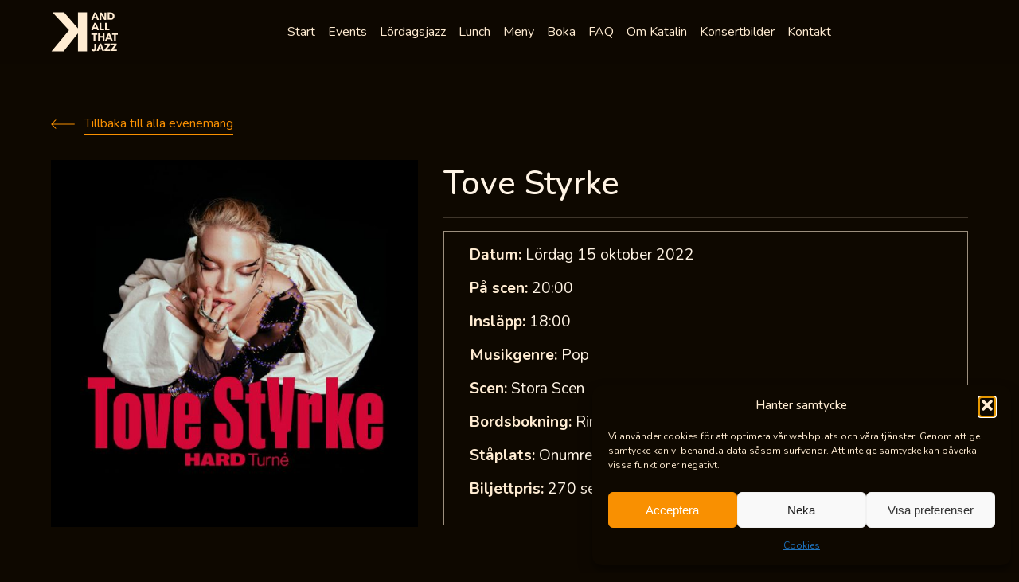

--- FILE ---
content_type: text/html; charset=UTF-8
request_url: https://www.katalin.com/events/tove-styrke/
body_size: 16281
content:
<!DOCTYPE html>
<html lang="sv-SE" class="no-js">
<head>
	<meta charset="UTF-8">
    <meta name="viewport" content="width=device-width, initial-scale=1">
	<link rel="profile" href="http://gmpg.org/xfn/11">
	    <meta name='robots' content='index, follow, max-image-preview:large, max-snippet:-1, max-video-preview:-1' />

	<!-- This site is optimized with the Yoast SEO plugin v26.8 - https://yoast.com/product/yoast-seo-wordpress/ -->
	<link media="all" href="https://www.katalin.com/app/cache/autoptimize/css/autoptimize_8f14b3221e41d2817506b1ff007b00b7.css" rel="stylesheet"><title>Tove Styrke - Katalin And All That Jazz</title>
	<link rel="canonical" href="https://www.katalin.com/events/tove-styrke/" />
	<meta property="og:locale" content="sv_SE" />
	<meta property="og:type" content="article" />
	<meta property="og:title" content="Tove Styrke - Katalin And All That Jazz" />
	<meta property="og:url" content="https://www.katalin.com/events/tove-styrke/" />
	<meta property="og:site_name" content="Katalin And All That Jazz" />
	<meta name="twitter:card" content="summary_large_image" />
	<script type="application/ld+json" class="yoast-schema-graph">{"@context":"https://schema.org","@graph":[{"@type":"WebPage","@id":"https://www.katalin.com/events/tove-styrke/","url":"https://www.katalin.com/events/tove-styrke/","name":"Tove Styrke - Katalin And All That Jazz","isPartOf":{"@id":"https://www.katalin.com/#website"},"datePublished":"2022-06-21T08:00:53+00:00","breadcrumb":{"@id":"https://www.katalin.com/events/tove-styrke/#breadcrumb"},"inLanguage":"sv-SE","potentialAction":[{"@type":"ReadAction","target":["https://www.katalin.com/events/tove-styrke/"]}]},{"@type":"BreadcrumbList","@id":"https://www.katalin.com/events/tove-styrke/#breadcrumb","itemListElement":[{"@type":"ListItem","position":1,"name":"Hem","item":"https://www.katalin.com/"},{"@type":"ListItem","position":2,"name":"Tove Styrke"}]},{"@type":"WebSite","@id":"https://www.katalin.com/#website","url":"https://www.katalin.com/","name":"Katalin And All That Jazz","description":"Uppsalas Musikscen","potentialAction":[{"@type":"SearchAction","target":{"@type":"EntryPoint","urlTemplate":"https://www.katalin.com/?s={search_term_string}"},"query-input":{"@type":"PropertyValueSpecification","valueRequired":true,"valueName":"search_term_string"}}],"inLanguage":"sv-SE"}]}</script>
	<!-- / Yoast SEO plugin. -->


<link rel="alternate" type="application/rss+xml" title="Katalin And All That Jazz &raquo; Webbflöde" href="https://www.katalin.com/feed/" />
<link rel="alternate" type="application/rss+xml" title="Katalin And All That Jazz &raquo; Kommentarsflöde" href="https://www.katalin.com/comments/feed/" />
<link rel="alternate" title="oEmbed (JSON)" type="application/json+oembed" href="https://www.katalin.com/wp-json/oembed/1.0/embed?url=https%3A%2F%2Fwww.katalin.com%2Fevents%2Ftove-styrke%2F" />
<link rel="alternate" title="oEmbed (XML)" type="text/xml+oembed" href="https://www.katalin.com/wp-json/oembed/1.0/embed?url=https%3A%2F%2Fwww.katalin.com%2Fevents%2Ftove-styrke%2F&#038;format=xml" />
<style id='wp-img-auto-sizes-contain-inline-css' type='text/css'>
img:is([sizes=auto i],[sizes^="auto," i]){contain-intrinsic-size:3000px 1500px}
/*# sourceURL=wp-img-auto-sizes-contain-inline-css */
</style>
<style id='wp-emoji-styles-inline-css' type='text/css'>

	img.wp-smiley, img.emoji {
		display: inline !important;
		border: none !important;
		box-shadow: none !important;
		height: 1em !important;
		width: 1em !important;
		margin: 0 0.07em !important;
		vertical-align: -0.1em !important;
		background: none !important;
		padding: 0 !important;
	}
/*# sourceURL=wp-emoji-styles-inline-css */
</style>
<style id='wp-block-library-inline-css' type='text/css'>
:root{--wp-block-synced-color:#7a00df;--wp-block-synced-color--rgb:122,0,223;--wp-bound-block-color:var(--wp-block-synced-color);--wp-editor-canvas-background:#ddd;--wp-admin-theme-color:#007cba;--wp-admin-theme-color--rgb:0,124,186;--wp-admin-theme-color-darker-10:#006ba1;--wp-admin-theme-color-darker-10--rgb:0,107,160.5;--wp-admin-theme-color-darker-20:#005a87;--wp-admin-theme-color-darker-20--rgb:0,90,135;--wp-admin-border-width-focus:2px}@media (min-resolution:192dpi){:root{--wp-admin-border-width-focus:1.5px}}.wp-element-button{cursor:pointer}:root .has-very-light-gray-background-color{background-color:#eee}:root .has-very-dark-gray-background-color{background-color:#313131}:root .has-very-light-gray-color{color:#eee}:root .has-very-dark-gray-color{color:#313131}:root .has-vivid-green-cyan-to-vivid-cyan-blue-gradient-background{background:linear-gradient(135deg,#00d084,#0693e3)}:root .has-purple-crush-gradient-background{background:linear-gradient(135deg,#34e2e4,#4721fb 50%,#ab1dfe)}:root .has-hazy-dawn-gradient-background{background:linear-gradient(135deg,#faaca8,#dad0ec)}:root .has-subdued-olive-gradient-background{background:linear-gradient(135deg,#fafae1,#67a671)}:root .has-atomic-cream-gradient-background{background:linear-gradient(135deg,#fdd79a,#004a59)}:root .has-nightshade-gradient-background{background:linear-gradient(135deg,#330968,#31cdcf)}:root .has-midnight-gradient-background{background:linear-gradient(135deg,#020381,#2874fc)}:root{--wp--preset--font-size--normal:16px;--wp--preset--font-size--huge:42px}.has-regular-font-size{font-size:1em}.has-larger-font-size{font-size:2.625em}.has-normal-font-size{font-size:var(--wp--preset--font-size--normal)}.has-huge-font-size{font-size:var(--wp--preset--font-size--huge)}.has-text-align-center{text-align:center}.has-text-align-left{text-align:left}.has-text-align-right{text-align:right}.has-fit-text{white-space:nowrap!important}#end-resizable-editor-section{display:none}.aligncenter{clear:both}.items-justified-left{justify-content:flex-start}.items-justified-center{justify-content:center}.items-justified-right{justify-content:flex-end}.items-justified-space-between{justify-content:space-between}.screen-reader-text{border:0;clip-path:inset(50%);height:1px;margin:-1px;overflow:hidden;padding:0;position:absolute;width:1px;word-wrap:normal!important}.screen-reader-text:focus{background-color:#ddd;clip-path:none;color:#444;display:block;font-size:1em;height:auto;left:5px;line-height:normal;padding:15px 23px 14px;text-decoration:none;top:5px;width:auto;z-index:100000}html :where(.has-border-color){border-style:solid}html :where([style*=border-top-color]){border-top-style:solid}html :where([style*=border-right-color]){border-right-style:solid}html :where([style*=border-bottom-color]){border-bottom-style:solid}html :where([style*=border-left-color]){border-left-style:solid}html :where([style*=border-width]){border-style:solid}html :where([style*=border-top-width]){border-top-style:solid}html :where([style*=border-right-width]){border-right-style:solid}html :where([style*=border-bottom-width]){border-bottom-style:solid}html :where([style*=border-left-width]){border-left-style:solid}html :where(img[class*=wp-image-]){height:auto;max-width:100%}:where(figure){margin:0 0 1em}html :where(.is-position-sticky){--wp-admin--admin-bar--position-offset:var(--wp-admin--admin-bar--height,0px)}@media screen and (max-width:600px){html :where(.is-position-sticky){--wp-admin--admin-bar--position-offset:0px}}

/*# sourceURL=wp-block-library-inline-css */
</style><style id='global-styles-inline-css' type='text/css'>
:root{--wp--preset--aspect-ratio--square: 1;--wp--preset--aspect-ratio--4-3: 4/3;--wp--preset--aspect-ratio--3-4: 3/4;--wp--preset--aspect-ratio--3-2: 3/2;--wp--preset--aspect-ratio--2-3: 2/3;--wp--preset--aspect-ratio--16-9: 16/9;--wp--preset--aspect-ratio--9-16: 9/16;--wp--preset--color--black: #000000;--wp--preset--color--cyan-bluish-gray: #abb8c3;--wp--preset--color--white: #ffffff;--wp--preset--color--pale-pink: #f78da7;--wp--preset--color--vivid-red: #cf2e2e;--wp--preset--color--luminous-vivid-orange: #ff6900;--wp--preset--color--luminous-vivid-amber: #fcb900;--wp--preset--color--light-green-cyan: #7bdcb5;--wp--preset--color--vivid-green-cyan: #00d084;--wp--preset--color--pale-cyan-blue: #8ed1fc;--wp--preset--color--vivid-cyan-blue: #0693e3;--wp--preset--color--vivid-purple: #9b51e0;--wp--preset--gradient--vivid-cyan-blue-to-vivid-purple: linear-gradient(135deg,rgb(6,147,227) 0%,rgb(155,81,224) 100%);--wp--preset--gradient--light-green-cyan-to-vivid-green-cyan: linear-gradient(135deg,rgb(122,220,180) 0%,rgb(0,208,130) 100%);--wp--preset--gradient--luminous-vivid-amber-to-luminous-vivid-orange: linear-gradient(135deg,rgb(252,185,0) 0%,rgb(255,105,0) 100%);--wp--preset--gradient--luminous-vivid-orange-to-vivid-red: linear-gradient(135deg,rgb(255,105,0) 0%,rgb(207,46,46) 100%);--wp--preset--gradient--very-light-gray-to-cyan-bluish-gray: linear-gradient(135deg,rgb(238,238,238) 0%,rgb(169,184,195) 100%);--wp--preset--gradient--cool-to-warm-spectrum: linear-gradient(135deg,rgb(74,234,220) 0%,rgb(151,120,209) 20%,rgb(207,42,186) 40%,rgb(238,44,130) 60%,rgb(251,105,98) 80%,rgb(254,248,76) 100%);--wp--preset--gradient--blush-light-purple: linear-gradient(135deg,rgb(255,206,236) 0%,rgb(152,150,240) 100%);--wp--preset--gradient--blush-bordeaux: linear-gradient(135deg,rgb(254,205,165) 0%,rgb(254,45,45) 50%,rgb(107,0,62) 100%);--wp--preset--gradient--luminous-dusk: linear-gradient(135deg,rgb(255,203,112) 0%,rgb(199,81,192) 50%,rgb(65,88,208) 100%);--wp--preset--gradient--pale-ocean: linear-gradient(135deg,rgb(255,245,203) 0%,rgb(182,227,212) 50%,rgb(51,167,181) 100%);--wp--preset--gradient--electric-grass: linear-gradient(135deg,rgb(202,248,128) 0%,rgb(113,206,126) 100%);--wp--preset--gradient--midnight: linear-gradient(135deg,rgb(2,3,129) 0%,rgb(40,116,252) 100%);--wp--preset--font-size--small: 13px;--wp--preset--font-size--medium: 20px;--wp--preset--font-size--large: 36px;--wp--preset--font-size--x-large: 42px;--wp--preset--spacing--20: 0.44rem;--wp--preset--spacing--30: 0.67rem;--wp--preset--spacing--40: 1rem;--wp--preset--spacing--50: 1.5rem;--wp--preset--spacing--60: 2.25rem;--wp--preset--spacing--70: 3.38rem;--wp--preset--spacing--80: 5.06rem;--wp--preset--shadow--natural: 6px 6px 9px rgba(0, 0, 0, 0.2);--wp--preset--shadow--deep: 12px 12px 50px rgba(0, 0, 0, 0.4);--wp--preset--shadow--sharp: 6px 6px 0px rgba(0, 0, 0, 0.2);--wp--preset--shadow--outlined: 6px 6px 0px -3px rgb(255, 255, 255), 6px 6px rgb(0, 0, 0);--wp--preset--shadow--crisp: 6px 6px 0px rgb(0, 0, 0);}:where(.is-layout-flex){gap: 0.5em;}:where(.is-layout-grid){gap: 0.5em;}body .is-layout-flex{display: flex;}.is-layout-flex{flex-wrap: wrap;align-items: center;}.is-layout-flex > :is(*, div){margin: 0;}body .is-layout-grid{display: grid;}.is-layout-grid > :is(*, div){margin: 0;}:where(.wp-block-columns.is-layout-flex){gap: 2em;}:where(.wp-block-columns.is-layout-grid){gap: 2em;}:where(.wp-block-post-template.is-layout-flex){gap: 1.25em;}:where(.wp-block-post-template.is-layout-grid){gap: 1.25em;}.has-black-color{color: var(--wp--preset--color--black) !important;}.has-cyan-bluish-gray-color{color: var(--wp--preset--color--cyan-bluish-gray) !important;}.has-white-color{color: var(--wp--preset--color--white) !important;}.has-pale-pink-color{color: var(--wp--preset--color--pale-pink) !important;}.has-vivid-red-color{color: var(--wp--preset--color--vivid-red) !important;}.has-luminous-vivid-orange-color{color: var(--wp--preset--color--luminous-vivid-orange) !important;}.has-luminous-vivid-amber-color{color: var(--wp--preset--color--luminous-vivid-amber) !important;}.has-light-green-cyan-color{color: var(--wp--preset--color--light-green-cyan) !important;}.has-vivid-green-cyan-color{color: var(--wp--preset--color--vivid-green-cyan) !important;}.has-pale-cyan-blue-color{color: var(--wp--preset--color--pale-cyan-blue) !important;}.has-vivid-cyan-blue-color{color: var(--wp--preset--color--vivid-cyan-blue) !important;}.has-vivid-purple-color{color: var(--wp--preset--color--vivid-purple) !important;}.has-black-background-color{background-color: var(--wp--preset--color--black) !important;}.has-cyan-bluish-gray-background-color{background-color: var(--wp--preset--color--cyan-bluish-gray) !important;}.has-white-background-color{background-color: var(--wp--preset--color--white) !important;}.has-pale-pink-background-color{background-color: var(--wp--preset--color--pale-pink) !important;}.has-vivid-red-background-color{background-color: var(--wp--preset--color--vivid-red) !important;}.has-luminous-vivid-orange-background-color{background-color: var(--wp--preset--color--luminous-vivid-orange) !important;}.has-luminous-vivid-amber-background-color{background-color: var(--wp--preset--color--luminous-vivid-amber) !important;}.has-light-green-cyan-background-color{background-color: var(--wp--preset--color--light-green-cyan) !important;}.has-vivid-green-cyan-background-color{background-color: var(--wp--preset--color--vivid-green-cyan) !important;}.has-pale-cyan-blue-background-color{background-color: var(--wp--preset--color--pale-cyan-blue) !important;}.has-vivid-cyan-blue-background-color{background-color: var(--wp--preset--color--vivid-cyan-blue) !important;}.has-vivid-purple-background-color{background-color: var(--wp--preset--color--vivid-purple) !important;}.has-black-border-color{border-color: var(--wp--preset--color--black) !important;}.has-cyan-bluish-gray-border-color{border-color: var(--wp--preset--color--cyan-bluish-gray) !important;}.has-white-border-color{border-color: var(--wp--preset--color--white) !important;}.has-pale-pink-border-color{border-color: var(--wp--preset--color--pale-pink) !important;}.has-vivid-red-border-color{border-color: var(--wp--preset--color--vivid-red) !important;}.has-luminous-vivid-orange-border-color{border-color: var(--wp--preset--color--luminous-vivid-orange) !important;}.has-luminous-vivid-amber-border-color{border-color: var(--wp--preset--color--luminous-vivid-amber) !important;}.has-light-green-cyan-border-color{border-color: var(--wp--preset--color--light-green-cyan) !important;}.has-vivid-green-cyan-border-color{border-color: var(--wp--preset--color--vivid-green-cyan) !important;}.has-pale-cyan-blue-border-color{border-color: var(--wp--preset--color--pale-cyan-blue) !important;}.has-vivid-cyan-blue-border-color{border-color: var(--wp--preset--color--vivid-cyan-blue) !important;}.has-vivid-purple-border-color{border-color: var(--wp--preset--color--vivid-purple) !important;}.has-vivid-cyan-blue-to-vivid-purple-gradient-background{background: var(--wp--preset--gradient--vivid-cyan-blue-to-vivid-purple) !important;}.has-light-green-cyan-to-vivid-green-cyan-gradient-background{background: var(--wp--preset--gradient--light-green-cyan-to-vivid-green-cyan) !important;}.has-luminous-vivid-amber-to-luminous-vivid-orange-gradient-background{background: var(--wp--preset--gradient--luminous-vivid-amber-to-luminous-vivid-orange) !important;}.has-luminous-vivid-orange-to-vivid-red-gradient-background{background: var(--wp--preset--gradient--luminous-vivid-orange-to-vivid-red) !important;}.has-very-light-gray-to-cyan-bluish-gray-gradient-background{background: var(--wp--preset--gradient--very-light-gray-to-cyan-bluish-gray) !important;}.has-cool-to-warm-spectrum-gradient-background{background: var(--wp--preset--gradient--cool-to-warm-spectrum) !important;}.has-blush-light-purple-gradient-background{background: var(--wp--preset--gradient--blush-light-purple) !important;}.has-blush-bordeaux-gradient-background{background: var(--wp--preset--gradient--blush-bordeaux) !important;}.has-luminous-dusk-gradient-background{background: var(--wp--preset--gradient--luminous-dusk) !important;}.has-pale-ocean-gradient-background{background: var(--wp--preset--gradient--pale-ocean) !important;}.has-electric-grass-gradient-background{background: var(--wp--preset--gradient--electric-grass) !important;}.has-midnight-gradient-background{background: var(--wp--preset--gradient--midnight) !important;}.has-small-font-size{font-size: var(--wp--preset--font-size--small) !important;}.has-medium-font-size{font-size: var(--wp--preset--font-size--medium) !important;}.has-large-font-size{font-size: var(--wp--preset--font-size--large) !important;}.has-x-large-font-size{font-size: var(--wp--preset--font-size--x-large) !important;}
/*# sourceURL=global-styles-inline-css */
</style>

<style id='classic-theme-styles-inline-css' type='text/css'>
/*! This file is auto-generated */
.wp-block-button__link{color:#fff;background-color:#32373c;border-radius:9999px;box-shadow:none;text-decoration:none;padding:calc(.667em + 2px) calc(1.333em + 2px);font-size:1.125em}.wp-block-file__button{background:#32373c;color:#fff;text-decoration:none}
/*# sourceURL=/wp-includes/css/classic-themes.min.css */
</style>










<script type="text/javascript" src="https://www.katalin.com/wp/wp-includes/js/jquery/jquery.min.js?ver=3.7.1" id="jquery-core-js"></script>













<link rel="https://api.w.org/" href="https://www.katalin.com/wp-json/" /><link rel="alternate" title="JSON" type="application/json" href="https://www.katalin.com/wp-json/wp/v2/events/12776" /><link rel="EditURI" type="application/rsd+xml" title="RSD" href="https://www.katalin.com/wp/xmlrpc.php?rsd" />
<meta name="generator" content="WordPress 6.9" />
<link rel='shortlink' href='https://www.katalin.com/?p=12776' />
    <!-- Google Tag Manager -->
    <script>
        (function(w, d, s, l, i) {
            w[l] = w[l] || [];
            w[l].push({
                'gtm.start': new Date().getTime(),
                event: 'gtm.js'
            });
            var f = d.getElementsByTagName(s)[0],
                j = d.createElement(s),
                dl = l != 'dataLayer' ? '&l=' + l : '';
            j.async = true;
            j.src =
                'https://www.googletagmanager.com/gtm.js?id=' + i + dl;
            f.parentNode.insertBefore(j, f);
        })(window, document, 'script', 'dataLayer', 'GTM-5WVRLGL');
    </script>
    <!-- End Google Tag Manager -->
			<style>.cmplz-hidden {
					display: none !important;
				}</style>    <link rel="apple-touch-icon" sizes="180x180" href="https://www.katalin.com/app/themes/katalin/apple-touch-icon.png">
    <link rel="icon" type="image/png" sizes="32x32" href="https://www.katalin.com/app/themes/katalin/favicon-32x32.png">
    <link rel="icon" type="image/png" sizes="16x16" href="https://www.katalin.com/app/themes/katalin/favicon-16x16.png">
    <link rel="mask-icon" href="https://www.katalin.com/app/themes/katalin/safari-pinned-tab.svg" color="#5bbad5">
    <meta name="msapplication-TileColor" content="#da532c">
    <meta name="theme-color" content="#ffffff">
    <meta name="format-detection" content="telephone=no">
    <link href="https://fonts.googleapis.com/css?family=Playfair+Display:700,900&display=swap" rel="stylesheet">
    <link href="https://fonts.googleapis.com/css2?family=Nunito:ital,wght@0,200..1000;1,200..1000&display=swap" rel="stylesheet">
	<script type="text/javascript">
		var ajaxurl = 'https://www.katalin.com/wp/wp-admin/admin-ajax.php';
	</script>
    <!-- <script type="text/javascript">
        var MTIProjectId='1d6e4775-4227-45e9-9673-403b9ab9bb61';
        (function() {
            var mtiTracking = document.createElement('script');
            mtiTracking.type='text/javascript';
            mtiTracking.async='true';
            mtiTracking.src='https://www.katalin.com/app/themes/katalin/mtiFontTrackingCode.js';
            (document.getElementsByTagName('head')[0]||document.getElementsByTagName('body')[0]).appendChild( mtiTracking );
        })();
    </script> -->
</head>
<body data-cmplz=1 class="wp-singular event-template-default single single-event postid-12776 wp-theme-katalin">
    <!-- <section class="c-cookies" role="dialog" aria-label="Katalin - Cookie information">
	<div class="grid">
		<div class="grid__container cookies__container">
			<div class="cookies__content">
				<span class="cookies__title">Cookie policy</span>
				<span class="cookies__text">
					Vi använder cookies för att förbättra användbarheten på vår webbplats.
					<a href="/cookies" class="cookies__link" title="Läs mer här">Läs mer här</a>
				</span>
			</div>
			<div class="cookies__button-container">
				<button class="e-button button--orange button--outline cookies__button js-cookies-accept">
					<span class="button-text">Jag accepterar</span>
				</button>
			</div>
		</div>
	</div>
</section> -->

<header class="c-header">
    <div class="header__bar">
        <div class="header__bar-grid grid">
            <div class="header__bar-container">
                                    <span class="header__logo">
                        <a href="/" title="Katalin - and all that jazz">
                            <svg role="presentation" class="svg-icon" title="Katalin"><use xlink:href="https://www.katalin.com/app/themes/katalin/dist/assets/svg/ui.svg#logo"></use></svg>                        </a>
                    </span>
                                <div class="header__burger js-open-nav">
                    <div class="header__burger-bar"></div>
                </div>
                    <div class="menu-menu-1-container"><ul id="menu-menu-1" class="menu"><li id="menu-item-129" class="menu-item menu-item-type-post_type menu-item-object-page menu-item-home menu-item-129"><a href="https://www.katalin.com/">Start</a></li>
<li id="menu-item-132" class="menu-item menu-item-type-post_type menu-item-object-page menu-item-132"><a href="https://www.katalin.com/events/">Events</a></li>
<li id="menu-item-135" class="menu-item menu-item-type-post_type menu-item-object-page menu-item-135"><a href="https://www.katalin.com/lordagsjazz/">Lördagsjazz</a></li>
<li id="menu-item-13233" class="menu-item menu-item-type-post_type menu-item-object-page menu-item-13233"><a href="https://www.katalin.com/katalins-lunch/">Lunch</a></li>
<li id="menu-item-136" class="menu-item menu-item-type-post_type menu-item-object-page menu-item-136"><a href="https://www.katalin.com/meny/">Meny</a></li>
<li id="menu-item-131" class="menu-item menu-item-type-post_type menu-item-object-page menu-item-131"><a href="https://www.katalin.com/boka-bord/">Boka</a></li>
<li id="menu-item-133" class="menu-item menu-item-type-post_type menu-item-object-page menu-item-133"><a href="https://www.katalin.com/faq/">FAQ</a></li>
<li id="menu-item-137" class="menu-item menu-item-type-post_type menu-item-object-page menu-item-137"><a href="https://www.katalin.com/om-katalin/">Om Katalin</a></li>
<li id="menu-item-11811" class="menu-item menu-item-type-post_type menu-item-object-page menu-item-11811"><a href="https://www.katalin.com/konsertbilder/">Konsertbilder</a></li>
<li id="menu-item-134" class="menu-item menu-item-type-post_type menu-item-object-page menu-item-134"><a href="https://www.katalin.com/kontakt/">Kontakt</a></li>
</ul></div>
                <div class="header-social__container">
                    <a class="header__fb-link" href="https://www.facebook.com/katalin.uppsala/" target="_blank" rel="noopener noreferrer">
                        <span class="link__icon">
                            <svg role="presentation" class="svg-icon">
                                <use xlink:href="https://www.katalin.com/app/themes/katalin/dist/assets/svg/ui.svg#facebook"></use>
                            </svg>
                        </span>
                    </a>
                </div>
                <div class="header__schedule">
                                    </div>
            </div>
        </div>
    </div>
</header>
        <section class="c-event-single grid row">
    <a href="/arkiv" onclick="history.back()"  class="event-single__back e-link link--left link--orange">
        <span class="link__icon">
            <svg role="presentation" class="svg-icon">
                <use xlink:href="https://www.katalin.com/app/themes/katalin/dist/assets/svg/ui.svg#arrow_long_left"></use>
            </svg>
        </span>
        <span class="link__text">
            Tillbaka till alla evenemang
        </span>
    </a>
    <div class="event-single__item event-single__item--usual">
        <div class="item__image" style="background-image: url('https://www.katalin.com/app/uploads/2022/06/tove_1024-600x600.jpg');">
                    </div>
        <div class="item__content">
            <h1 class="item__content-title">
                <a href="https://www.katalin.com/events/tove-styrke/" class="item__content-title-link">
                    Tove Styrke                </a>
            </h1>
            <div class="item__content-info">
                <span class="info__item">
                    <strong>Datum:</strong> Lördag 15 oktober 2022                </span>
                <span class="info__item">
                    <strong>På scen:</strong> 20:00                </span>
                <span class="info__item">
                    <strong>Insläpp:</strong> 18:00                </span>
                <span class="info__item">
                    <strong>Musikgenre:</strong> Pop                </span>
                <span class="info__item">
                    <strong>Scen:</strong> Stora Scen                </span>
                <span class="info__item">
                    <strong>Bordsbokning:</strong> Ring 018-14 06 80                </span>
                <span class="info__item">
                    <strong>
                        Ståplats:
                    </strong>
                    Onumrerade                </span>
                <span class="info__item">
                    <strong>Biljettpris:</strong> 270 sek + Service                </span>
            </div>

                    </div>
    </div>

    <div class="event-single__text wysiwyg">
        <p>Tove Styrke åker ut på omfattande Skandinavienturné i höst</p>
<p>Tove Styrke har under sin tid i rampljuset blivit en av våra mest hyllade popartister både på hemmaplan och internationellt. Hennes musik har streamats över 350 miljoner gånger. Den 3 juni i år släppte Tove Styrke sitt kritikerhyllade fjärde album ”HARD”, med de självklara singlarna ”Show Me Love”, ”Start Walking” och ”YouYouYou”. Samma kväll gjorde hon en bejublad spelning på Gröna Lund i Stockholm.</p>
<p>Med sitt nya album och äldre hits som ”Borderline” och ”Say My Name” i bagaget åker Tove Styrke ut på en omfattande Skandinavienturné i höst med start den 24 September i Falun. Fler datum tillkommer.</p>
<p>Hittills i år har Tove redan varit på både USA- och Europaturné med den brittiska artisten MARINA. Hon har tidigare turnerat internationellt med både Katy Perry och Lorde samt gjort egna headlineturnéer i USA, England, Australien och Skandinavien.</p>
<p>Ett urval av internationell media om albumet ”HARD”:</p>
<p>Billboard Magazine (US)<br />
Styrke delivers anthem after anthem about everything from sexual liberation (“Free”) to the existential dread of entering your 30s (“Millennial Blues”), Styrke exudes confidence and pure pop bliss on this stunning album.</p>
<p>Sunday Times (UK)<br />
… you listen to dependably eccentric Scandinavia-pop stunners here such as ”YouYouYou” and ”Hardcore&#8221;.</p>
<p>The Line of Best Fit (UK)<br />
Tove Styrke is ready for her big pop star moment. When it comes to pop Tove Styrke has always moved a little to the left of &#8211; and yet always somehow slightly ahead of &#8211; the curve; she blends, chameleon-like, into the whims of pop before pop even knows what those whims are.</p>
    </div>
    <div class="event-single__links">
            </div>

    
    </section>
        <section class="c-upcoming-events grid row">
    <h2 class="heading--line upcoming-events__title">Kommande evenemang</h2>
    <div class="upcoming-events__list">
                                                            <a class="upcoming-events__item" href="https://www.katalin.com/events/camilla-widell-quartet-feat-klas-toresson/">
                    <figure class="item__image" style="background-image: url('https://www.katalin.com/app/uploads/2025/11/cdbild-300x200.jpg');"></figure>
                    <div class="item__content">
                        <span class="item__genre">Jazz</span>
                        <h3 class="item__title">
                            Camilla Widell Quartet feat. Klas Toresson                        </h3>
                        <span class="item__date">
                            Fredag 23 januari                        </span>
                        <span class="item__arrow">
                            <svg role="presentation" class="svg-icon">
                                <use xlink:href="https://www.katalin.com/app/themes/katalin/dist/assets/svg/ui.svg#arrow_long_right"></use>
                            </svg>
                        </span>
                    </div>
                </a>
                                            <a class="upcoming-events__item" href="https://www.katalin.com/events/louisiana-avenue-mardi-gras-party/">
                    <figure class="item__image" style="background-image: url('https://www.katalin.com/app/uploads/2025/10/louisiana_1024-300x300.jpg');"></figure>
                    <div class="item__content">
                        <span class="item__genre">Soul</span>
                        <h3 class="item__title">
                            Louisiana Avenue &#8211; Mardi Gras Party                        </h3>
                        <span class="item__date">
                            Fredag 23 januari                        </span>
                        <span class="item__arrow">
                            <svg role="presentation" class="svg-icon">
                                <use xlink:href="https://www.katalin.com/app/themes/katalin/dist/assets/svg/ui.svg#arrow_long_right"></use>
                            </svg>
                        </span>
                    </div>
                </a>
                                            <a class="upcoming-events__item" href="https://www.katalin.com/events/jazzlunch-med-jazzviolinisten-gunnar-lidberg-2/">
                    <figure class="item__image" style="background-image: url('https://www.katalin.com/app/uploads/2025/09/gunnar-lidberg-300x225.jpeg');"></figure>
                    <div class="item__content">
                        <span class="item__genre">Jazz</span>
                        <h3 class="item__title">
                            Jazzlunch med Jazzviolinisten Gunnar Lidberg                        </h3>
                        <span class="item__date">
                            Tisdag 27 januari                        </span>
                        <span class="item__arrow">
                            <svg role="presentation" class="svg-icon">
                                <use xlink:href="https://www.katalin.com/app/themes/katalin/dist/assets/svg/ui.svg#arrow_long_right"></use>
                            </svg>
                        </span>
                    </div>
                </a>
                                            <a class="upcoming-events__item" href="https://www.katalin.com/events/onsdagslunch-pa-katalin-gast-viktoria-tolstoy/">
                    <figure class="item__image" style="background-image: url('https://www.katalin.com/app/uploads/2025/12/onsdag-viktoria-300x266.jpg');"></figure>
                    <div class="item__content">
                        <span class="item__genre">Underhållning</span>
                        <h3 class="item__title">
                            Onsdagslunch på Katalin, gäst Viktoria Tolstoy                        </h3>
                        <span class="item__date">
                            Onsdag 28 januari                        </span>
                        <span class="item__arrow">
                            <svg role="presentation" class="svg-icon">
                                <use xlink:href="https://www.katalin.com/app/themes/katalin/dist/assets/svg/ui.svg#arrow_long_right"></use>
                            </svg>
                        </span>
                    </div>
                </a>
                        
            </div>
    <style>
    .calendar-events #wp-calendar>caption {
        font-size: 1.6rem;
        font-weight: 500;
        line-height: 1.3em;
        text-align: center;
        color: white;
        margin-bottom: 30px;
        text-transform: capitalize;
    }

    .calendar-events #wp-calendar td {
        border: 1px solid #3e352a;
        padding: 20px 10px;
    }

    .calendar-events #wp-calendar td a {

        font-size: 18px;
        font-weight: bold;
        text-decoration: none;
        color: #f99000;
    }

    .calendar-events #wp-calendar th {
        color: #ffecd2;
        background-color: #000000;
        border-color: #9c8f7e;
        padding: 10px;
    }

    .calendar-events-container {
        display: grid;
        grid-template-columns: 1fr 1fr;
        gap: 20px;
        margin-bottom: 40px;
        position: relative;
    }
    @media screen and (max-width: 980px){
        .calendar-events-container {
            grid-template-columns: 1fr ;
        }
    }
    .events-navigation {
        cursor: pointer;
        color: #f99000;
        position: absolute;
        font-weight: 500;
        display: flex;
        justify-content: space-between;
        width: 100%;
    }
    .events-titles{
        display: none;
        position: absolute;
        color: #f99000;
        background: black;
        padding: 20px;
        left: 50%;
        transform: translateX(-50%);
        width: max-content;
        flex-direction: column;
        gap: 20px;
        z-index: 20;
        font-weight: bold;
        font-size: 20px;
    }

    .calendar-events #wp-calendar td {
        position: relative;
    }
    .calendar-events #wp-calendar td:hover  a ~ .events-titles{
        display: flex;
    }
    .calendar-events #wp-calendar td a:hover{
        text-decoration: underline;
    }
</style>
<script>
      function get_calendar(calendarContainer , prev =false){
        let dataElement = calendarContainer.find(".calendar-events").last();
        if(prev){
            dataElement= calendarContainer.find(".calendar-events").first();
        }
            jQuery.ajax({
                type: "POST",
                url: window.ajaxurl,
                data: {
                    action: "get_next_calendar",
                    year: dataElement.data("year"),
                    month: dataElement.data("month"),
                    prev
                },
                success: function(response) {
                    if (response.success) {
                        if(prev){
                            calendarContainer.find(".calendar-events").last().remove();
                            calendarContainer.prepend(response.data);
                            jQuery('.get-next-events-month').show();
                        }else{
                            calendarContainer.find(".calendar-events").first().remove();
                            calendarContainer.append(response.data)
                        }
                    } else {
                        jQuery('.get-next-events-month').hide();
                    }
                }
            });
      }
    jQuery(function() {
        let calendarContainer = jQuery(".calendar-events-container");
        jQuery('.get-next-events-month').click(()=>get_calendar(calendarContainer));
        jQuery('.get-prev-events-month').click(()=>get_calendar(calendarContainer ,true));
      
    })
</script><div class='calendar-events-container'><div class='calendar-events wp-block-calendar' data-year='2026' data-month='01' ><div ><table id="wp-calendar" class="wp-calendar-table">
	<caption>januari 2026</caption>
	<thead>
	<tr>
		<th scope="col" title="måndag">M</th>
		<th scope="col" title="tisdag">T</th>
		<th scope="col" title="onsdag">O</th>
		<th scope="col" title="torsdag">T</th>
		<th scope="col" title="fredag">F</th>
		<th scope="col" title="lördag">L</th>
		<th scope="col" title="söndag">S</th>
	</tr>
	</thead>
	<tbody>
	<tr>
		<td colspan="3" class="pad">&nbsp;</td><td>1</td><td>2</td><td>3</td><td>4</td>
	</tr>
	<tr>
		<td>5</td><td>6</td><td>7</td><td>8</td><td>9</td><td><a href="/events?date=20260110" title="Inlägg publicerade den 10 January 2026" aria-label="Inlägg publicerade den 10 January 2026">10</a><div class='events-titles'><a  aria-label='Gå till evenemanget Elvis Presley Birthday Party' title='Gå till evenemanget Elvis Presley Birthday Party' href='https://www.katalin.com/?post_type=event&#038;p=14913' class='event-title'>Elvis Presley Birthday Party</a></div></td><td>11</td>
	</tr>
	<tr>
		<td>12</td><td><a href="/events?date=20260113" title="Inlägg publicerade den 13 January 2026" aria-label="Inlägg publicerade den 13 January 2026">13</a><div class='events-titles'><a  aria-label='Gå till evenemanget Jazzlunch med AKO (Anna-Karin Otterlund) sjunger lite Monica Z och Ella F' title='Gå till evenemanget Jazzlunch med AKO (Anna-Karin Otterlund) sjunger lite Monica Z och Ella F' href='https://www.katalin.com/?post_type=event&#038;p=15735' class='event-title'>Jazzlunch med AKO (Anna-Karin Otterlund) sjunger lite Monica Z och Ella F</a></div></td><td>14</td><td><a href="/events?date=20260115" title="Inlägg publicerade den 15 January 2026" aria-label="Inlägg publicerade den 15 January 2026">15</a><div class='events-titles'><a  aria-label='Gå till evenemanget Erik Palmberg Konsert och jamsession!!!!' title='Gå till evenemanget Erik Palmberg Konsert och jamsession!!!!' href='https://www.katalin.com/?post_type=event&#038;p=15614' class='event-title'>Erik Palmberg Konsert och jamsession!!!!</a></div></td><td>16</td><td><a href="/events?date=20260117" title="Inlägg publicerade den 17 January 2026" aria-label="Inlägg publicerade den 17 January 2026">17</a><div class='events-titles'><a  aria-label='Gå till evenemanget TMS BOWIE ISOLAR 1976' title='Gå till evenemanget TMS BOWIE ISOLAR 1976' href='https://www.katalin.com/?post_type=event&#038;p=15355' class='event-title'>TMS BOWIE ISOLAR 1976</a></div></td><td>18</td>
	</tr>
	<tr>
		<td>19</td><td><a href="/events?date=20260120" title="Inlägg publicerade den 20 January 2026" aria-label="Inlägg publicerade den 20 January 2026">20</a><div class='events-titles'><a  aria-label='Gå till evenemanget Jazzlunch med "I huvudet på Thomas Arnesen”' title='Gå till evenemanget Jazzlunch med "I huvudet på Thomas Arnesen”' href='https://www.katalin.com/?post_type=event&#038;p=15738' class='event-title'>Jazzlunch med "I huvudet på Thomas Arnesen”</a></div></td><td><a href="/events?date=20260121" title="Inlägg publicerade den 21 January 2026" aria-label="Inlägg publicerade den 21 January 2026">21</a><div class='events-titles'><a  aria-label='Gå till evenemanget Adrian Vandenberg - My Whitesnake Years (NL)' title='Gå till evenemanget Adrian Vandenberg - My Whitesnake Years (NL)' href='https://www.katalin.com/?post_type=event&#038;p=15402' class='event-title'>Adrian Vandenberg - My Whitesnake Years (NL)</a></div></td><td id="today">22</td><td><a href="/events?date=20260123" title="Inlägg publicerade den 23 January 2026" aria-label="Inlägg publicerade den 23 January 2026">23</a><div class='events-titles'><a  aria-label='Gå till evenemanget Louisiana Avenue - Mardi Gras Party' title='Gå till evenemanget Louisiana Avenue - Mardi Gras Party' href='https://www.katalin.com/?post_type=event&#038;p=15562' class='event-title'>Louisiana Avenue - Mardi Gras Party</a><a  aria-label='Gå till evenemanget Camilla Widell Quartet feat. Klas Toresson' title='Gå till evenemanget Camilla Widell Quartet feat. Klas Toresson' href='https://www.katalin.com/?post_type=event&#038;p=15597' class='event-title'>Camilla Widell Quartet feat. Klas Toresson</a></div></td><td>24</td><td>25</td>
	</tr>
	<tr>
		<td>26</td><td><a href="/events?date=20260127" title="Inlägg publicerade den 27 January 2026" aria-label="Inlägg publicerade den 27 January 2026">27</a><div class='events-titles'><a  aria-label='Gå till evenemanget Jazzlunch med Jazzviolinisten Gunnar Lidberg' title='Gå till evenemanget Jazzlunch med Jazzviolinisten Gunnar Lidberg' href='https://www.katalin.com/?post_type=event&#038;p=15739' class='event-title'>Jazzlunch med Jazzviolinisten Gunnar Lidberg</a></div></td><td><a href="/events?date=20260128" title="Inlägg publicerade den 28 January 2026" aria-label="Inlägg publicerade den 28 January 2026">28</a><div class='events-titles'><a  aria-label='Gå till evenemanget Onsdagslunch på Katalin, gäst Viktoria Tolstoy' title='Gå till evenemanget Onsdagslunch på Katalin, gäst Viktoria Tolstoy' href='https://www.katalin.com/?post_type=event&#038;p=15675' class='event-title'>Onsdagslunch på Katalin, gäst Viktoria Tolstoy</a></div></td><td><a href="/events?date=20260129" title="Inlägg publicerade den 29 January 2026" aria-label="Inlägg publicerade den 29 January 2026">29</a><div class='events-titles'><a  aria-label='Gå till evenemanget Johan Airijoki' title='Gå till evenemanget Johan Airijoki' href='https://www.katalin.com/?post_type=event&#038;p=15612' class='event-title'>Johan Airijoki</a></div></td><td><a href="/events?date=20260130" title="Inlägg publicerade den 30 January 2026" aria-label="Inlägg publicerade den 30 January 2026">30</a><div class='events-titles'><a  aria-label='Gå till evenemanget Bonafide' title='Gå till evenemanget Bonafide' href='https://www.katalin.com/?post_type=event&#038;p=15646' class='event-title'>Bonafide</a><a  aria-label='Gå till evenemanget Johan Borgh på Katalins jazzbar' title='Gå till evenemanget Johan Borgh på Katalins jazzbar' href='https://www.katalin.com/?post_type=event&#038;p=15704' class='event-title'>Johan Borgh på Katalins jazzbar</a></div></td><td><a href="/events?date=20260131" title="Inlägg publicerade den 31 January 2026" aria-label="Inlägg publicerade den 31 January 2026">31</a><div class='events-titles'><a  aria-label='Gå till evenemanget Soul Pack' title='Gå till evenemanget Soul Pack' href='https://www.katalin.com/?post_type=event&#038;p=15409' class='event-title'>Soul Pack</a></div></td>
		<td class="pad" colspan="1">&nbsp;</td>
	</tr>
	</tbody>
	</table></div></div><div class='calendar-events wp-block-calendar'  data-year='2026' data-month='02' ><div ><table id="wp-calendar" class="wp-calendar-table">
	<caption>februari 2026</caption>
	<thead>
	<tr>
		<th scope="col" title="måndag">M</th>
		<th scope="col" title="tisdag">T</th>
		<th scope="col" title="onsdag">O</th>
		<th scope="col" title="torsdag">T</th>
		<th scope="col" title="fredag">F</th>
		<th scope="col" title="lördag">L</th>
		<th scope="col" title="söndag">S</th>
	</tr>
	</thead>
	<tbody>
	<tr>
		<td colspan="6" class="pad">&nbsp;</td><td>1</td>
	</tr>
	<tr>
		<td>2</td><td><a href="/events?date=20260203" title="Inlägg publicerade den 3 February 2026" aria-label="Inlägg publicerade den 3 February 2026">3</a><div class='events-titles'><a  aria-label='Gå till evenemanget Toni Holgerson' title='Gå till evenemanget Toni Holgerson' href='https://www.katalin.com/?post_type=event&#038;p=15543' class='event-title'>Toni Holgerson</a><a  aria-label='Gå till evenemanget Kim Richey - Klubb Uffe' title='Gå till evenemanget Kim Richey - Klubb Uffe' href='https://www.katalin.com/?post_type=event&#038;p=15706' class='event-title'>Kim Richey - Klubb Uffe</a><a  aria-label='Gå till evenemanget Jazzlunch med HEMKÄRT' title='Gå till evenemanget Jazzlunch med HEMKÄRT' href='https://www.katalin.com/?post_type=event&#038;p=15740' class='event-title'>Jazzlunch med HEMKÄRT</a></div></td><td><a href="/events?date=20260204" title="Inlägg publicerade den 4 February 2026" aria-label="Inlägg publicerade den 4 February 2026">4</a><div class='events-titles'><a  aria-label='Gå till evenemanget Miriam Aïda – Loving the Hero' title='Gå till evenemanget Miriam Aïda – Loving the Hero' href='https://www.katalin.com/?post_type=event&#038;p=15599' class='event-title'>Miriam Aïda – Loving the Hero</a></div></td><td><a href="/events?date=20260205" title="Inlägg publicerade den 5 February 2026" aria-label="Inlägg publicerade den 5 February 2026">5</a><div class='events-titles'><a  aria-label='Gå till evenemanget Jens Lekman' title='Gå till evenemanget Jens Lekman' href='https://www.katalin.com/?post_type=event&#038;p=15560' class='event-title'>Jens Lekman</a><a  aria-label='Gå till evenemanget Max Schultz, André Ferrari och Bengan Jansson' title='Gå till evenemanget Max Schultz, André Ferrari och Bengan Jansson' href='https://www.katalin.com/?post_type=event&#038;p=15784' class='event-title'>Max Schultz, André Ferrari och Bengan Jansson</a></div></td><td><a href="/events?date=20260206" title="Inlägg publicerade den 6 February 2026" aria-label="Inlägg publicerade den 6 February 2026">6</a><div class='events-titles'><a  aria-label='Gå till evenemanget FRANK SINATRA - Livet och musiken - Eventet flyttades från 15/10' title='Gå till evenemanget FRANK SINATRA - Livet och musiken - Eventet flyttades från 15/10' href='https://www.katalin.com/?post_type=event&#038;p=15467' class='event-title'>FRANK SINATRA - Livet och musiken - Eventet flyttades från 15/10</a><a  aria-label='Gå till evenemanget Thomas Järvheden – MÖG' title='Gå till evenemanget Thomas Järvheden – MÖG' href='https://www.katalin.com/?post_type=event&#038;p=15664' class='event-title'>Thomas Järvheden – MÖG</a></div></td><td><a href="/events?date=20260207" title="Inlägg publicerade den 7 February 2026" aria-label="Inlägg publicerade den 7 February 2026">7</a><div class='events-titles'><a  aria-label='Gå till evenemanget Rockgalan på Katalin - 5 år!' title='Gå till evenemanget Rockgalan på Katalin - 5 år!' href='https://www.katalin.com/?post_type=event&#038;p=15524' class='event-title'>Rockgalan på Katalin - 5 år!</a><a  aria-label='Gå till evenemanget The Blues Uppsala - Jonatan Stenson' title='Gå till evenemanget The Blues Uppsala - Jonatan Stenson' href='https://www.katalin.com/?post_type=event&#038;p=15754' class='event-title'>The Blues Uppsala - Jonatan Stenson</a></div></td><td>8</td>
	</tr>
	<tr>
		<td>9</td><td><a href="/events?date=20260210" title="Inlägg publicerade den 10 February 2026" aria-label="Inlägg publicerade den 10 February 2026">10</a><div class='events-titles'><a  aria-label='Gå till evenemanget Jazzlunch med Fellows med Laura' title='Gå till evenemanget Jazzlunch med Fellows med Laura' href='https://www.katalin.com/?post_type=event&#038;p=15743' class='event-title'>Jazzlunch med Fellows med Laura</a></div></td><td><a href="/events?date=20260211" title="Inlägg publicerade den 11 February 2026" aria-label="Inlägg publicerade den 11 February 2026">11</a><div class='events-titles'><a  aria-label='Gå till evenemanget LUGN OCH RIEDEL – S. Riedel sjunger K. Lugn' title='Gå till evenemanget LUGN OCH RIEDEL – S. Riedel sjunger K. Lugn' href='https://www.katalin.com/?post_type=event&#038;p=15551' class='event-title'>LUGN OCH RIEDEL – S. Riedel sjunger K. Lugn</a><a  aria-label='Gå till evenemanget Årets Uppsalabo 2025 - Prisutdelningen' title='Gå till evenemanget Årets Uppsalabo 2025 - Prisutdelningen' href='https://www.katalin.com/?post_type=event&#038;p=15721' class='event-title'>Årets Uppsalabo 2025 - Prisutdelningen</a></div></td><td><a href="/events?date=20260212" title="Inlägg publicerade den 12 February 2026" aria-label="Inlägg publicerade den 12 February 2026">12</a><div class='events-titles'><a  aria-label='Gå till evenemanget Gustav Lundgren Quartet feat Jorge Rossy - Katalins jazzbar' title='Gå till evenemanget Gustav Lundgren Quartet feat Jorge Rossy - Katalins jazzbar' href='https://www.katalin.com/?post_type=event&#038;p=15386' class='event-title'>Gustav Lundgren Quartet feat Jorge Rossy - Katalins jazzbar</a></div></td><td>13</td><td>14</td><td>15</td>
	</tr>
	<tr>
		<td>16</td><td><a href="/events?date=20260217" title="Inlägg publicerade den 17 February 2026" aria-label="Inlägg publicerade den 17 February 2026">17</a><div class='events-titles'><a  aria-label='Gå till evenemanget Jazzlunch med Claes Janson' title='Gå till evenemanget Jazzlunch med Claes Janson' href='https://www.katalin.com/?post_type=event&#038;p=15745' class='event-title'>Jazzlunch med Claes Janson</a></div></td><td><a href="/events?date=20260218" title="Inlägg publicerade den 18 February 2026" aria-label="Inlägg publicerade den 18 February 2026">18</a><div class='events-titles'><a  aria-label='Gå till evenemanget Gamla Grubblerier – En komisk kabaré om att åldras' title='Gå till evenemanget Gamla Grubblerier – En komisk kabaré om att åldras' href='https://www.katalin.com/?post_type=event&#038;p=15611' class='event-title'>Gamla Grubblerier – En komisk kabaré om att åldras</a></div></td><td><a href="/events?date=20260219" title="Inlägg publicerade den 19 February 2026" aria-label="Inlägg publicerade den 19 February 2026">19</a><div class='events-titles'><a  aria-label='Gå till evenemanget Sahara Hotnights' title='Gå till evenemanget Sahara Hotnights' href='https://www.katalin.com/?post_type=event&#038;p=15607' class='event-title'>Sahara Hotnights</a><a  aria-label='Gå till evenemanget Fredrik Lindborg Konsert och jamsession!!!!' title='Gå till evenemanget Fredrik Lindborg Konsert och jamsession!!!!' href='https://www.katalin.com/?post_type=event&#038;p=15616' class='event-title'>Fredrik Lindborg Konsert och jamsession!!!!</a></div></td><td><a href="/events?date=20260220" title="Inlägg publicerade den 20 February 2026" aria-label="Inlägg publicerade den 20 February 2026">20</a><div class='events-titles'><a  aria-label='Gå till evenemanget Linnea Henriksson' title='Gå till evenemanget Linnea Henriksson' href='https://www.katalin.com/?post_type=event&#038;p=15628' class='event-title'>Linnea Henriksson</a><a  aria-label='Gå till evenemanget Thilini Guldbrand sjunger Cornelis' title='Gå till evenemanget Thilini Guldbrand sjunger Cornelis' href='https://www.katalin.com/?post_type=event&#038;p=15715' class='event-title'>Thilini Guldbrand sjunger Cornelis</a></div></td><td><a href="/events?date=20260221" title="Inlägg publicerade den 21 February 2026" aria-label="Inlägg publicerade den 21 February 2026">21</a><div class='events-titles'><a  aria-label='Gå till evenemanget DeWolff (NL)' title='Gå till evenemanget DeWolff (NL)' href='https://www.katalin.com/?post_type=event&#038;p=15483' class='event-title'>DeWolff (NL)</a><a  aria-label='Gå till evenemanget Hannes Junestav Group feat. Dina Grundberg' title='Gå till evenemanget Hannes Junestav Group feat. Dina Grundberg' href='https://www.katalin.com/?post_type=event&#038;p=15723' class='event-title'>Hannes Junestav Group feat. Dina Grundberg</a></div></td><td>22</td>
	</tr>
	<tr>
		<td>23</td><td><a href="/events?date=20260224" title="Inlägg publicerade den 24 February 2026" aria-label="Inlägg publicerade den 24 February 2026">24</a><div class='events-titles'><a  aria-label='Gå till evenemanget Jazzlunch med  ”Swiing is the Thing”' title='Gå till evenemanget Jazzlunch med  ”Swiing is the Thing”' href='https://www.katalin.com/?post_type=event&#038;p=15746' class='event-title'>Jazzlunch med  ”Swiing is the Thing”</a><a  aria-label='Gå till evenemanget Parea möter Aspa Anogiati: Från modal till Rebetik' title='Gå till evenemanget Parea möter Aspa Anogiati: Från modal till Rebetik' href='https://www.katalin.com/?post_type=event&#038;p=15779' class='event-title'>Parea möter Aspa Anogiati: Från modal till Rebetik</a></div></td><td><a href="/events?date=20260225" title="Inlägg publicerade den 25 February 2026" aria-label="Inlägg publicerade den 25 February 2026">25</a><div class='events-titles'><a  aria-label='Gå till evenemanget ONSDAGSLUNCH på Katalin, gäst: Filip Jers' title='Gå till evenemanget ONSDAGSLUNCH på Katalin, gäst: Filip Jers' href='https://www.katalin.com/?post_type=event&#038;p=15690' class='event-title'>ONSDAGSLUNCH på Katalin, gäst: Filip Jers</a></div></td><td><a href="/events?date=20260226" title="Inlägg publicerade den 26 February 2026" aria-label="Inlägg publicerade den 26 February 2026">26</a><div class='events-titles'><a  aria-label='Gå till evenemanget V-jeans, rödtjut & träskor' title='Gå till evenemanget V-jeans, rödtjut & träskor' href='https://www.katalin.com/?post_type=event&#038;p=15557' class='event-title'>V-jeans, rödtjut & träskor</a></div></td><td>27</td><td><a href="/events?date=20260228" title="Inlägg publicerade den 28 February 2026" aria-label="Inlägg publicerade den 28 February 2026">28</a><div class='events-titles'><a  aria-label='Gå till evenemanget Brööl! – tillbaka på Katalins jazzbar' title='Gå till evenemanget Brööl! – tillbaka på Katalins jazzbar' href='https://www.katalin.com/?post_type=event&#038;p=15581' class='event-title'>Brööl! – tillbaka på Katalins jazzbar</a><a  aria-label='Gå till evenemanget Mikkey Dee & Friends Plays Motörhead' title='Gå till evenemanget Mikkey Dee & Friends Plays Motörhead' href='https://www.katalin.com/?post_type=event&#038;p=15698' class='event-title'>Mikkey Dee & Friends Plays Motörhead</a></div></td>
		<td class="pad" colspan="1">&nbsp;</td>
	</tr>
	</tbody>
	</table></div></div><div class='events-navigation'>
            <div class='get-prev-events-month'>Tidigare</div>
            <div class='get-next-events-month'>Nästa</div>
        </div></div>    <div class="upcoming-events__all">
        <a class="e-button button--orange button--large" href="/events">
            Alla events
        </a>
    </div>
</section>
		<footer class="c-footer grid">
    <div class="footer__container">
        <div class="footer__fb footer__col">
            <div class="footer__col-content">
                <a class="footer__fb-link" href="https://www.facebook.com/katalin.uppsala/">
                                        <span class="link__icon">
                        <svg role="presentation" class="svg-icon">
                            <use xlink:href="https://www.katalin.com/app/themes/katalin/dist/assets/svg/ui.svg#facebook"></use>
                        </svg>
                    </span>
                                        <span class="link__text">
                        <span class="link__text-link">
                            Gilla oss på Facebook.                        </span>
                        <span class="link__text-icon">
                            <svg role="presentation" class="svg-icon">
                                <use xlink:href="https://www.katalin.com/app/themes/katalin/dist/assets/svg/ui.svg#arrow_long_right"></use>
                            </svg>
                        </span>
                    </span>
                </a>
            </div>
                       <div class="footer__col-content">
                <a class="footer__fb-link" href="https://www.instagram.com/katalinuppsala/">
                                        <span class="link__text">
                        <span class="link__text-link">
                            Gilla oss på Instagram                        </span>
                        <span class="link__text-icon">
                            <svg role="presentation" class="svg-icon">
                                <use xlink:href="https://www.katalin.com/app/themes/katalin/dist/assets/svg/ui.svg#arrow_long_right"></use>
                            </svg>
                        </span>
                    </span>
                </a>
            </div>
                    <div class="footer__col-content">
     <p>Kontakta oss:<br />
Godsmagasinet Östra Station<br />
Roslagsgatan 1, 753 27 Uppsala<br />
Tel: 018-14 06 80<br />
E-post: info@katalin.com</p>
    </div>
        </div>
        <div class="footer__address footer__col">
            <div class="footer__col-content">
                <p>Lunch: Måndag - Fredag 11.00  - 13.30</p>
<p>Kvällsöppettider:<br />
Måndag:              Stängt<br />
Tisdag från:         16.00<br />
Onsdag från:       16.00<br />
Torsdag från:       16.00<br />
Fredag från:         11.00<br />
Lördag från:         13.00<br />
Söndag:                Stängt</p>
            </div>
        </div>
        <div class="footer__contact footer__col">
            <div class="footer__col-content">
                <p><img src="/app/themes/katalin/katalin_map.svg" /><br />
<a class="footer__fb-link" href="https://maps.app.goo.gl/E2k2n47qSQVMwUGg7"> <span class="link__text"> <span class="link__text-link">Kartlänk: Goole Maps</span> <span class="link__text-icon"> <svg role="presentation" class="svg-icon"> <use xlink:href="https://www.katalin.com/app/themes/katalin/dist/assets/svg/ui.svg#arrow_long_right"></use> </svg> </span> </span> </a></p>
            </div>
        </div>
    </div>
    <div class="footer__copyright">
        <div class="footer__copyright-text">
            © Katalin And All That Jazz 2020        </div>
    </div>
</footer>
<script type="speculationrules">
{"prefetch":[{"source":"document","where":{"and":[{"href_matches":"/*"},{"not":{"href_matches":["/wp/wp-*.php","/wp/wp-admin/*","/app/uploads/*","/app/*","/app/plugins/*","/app/themes/katalin/*","/*\\?(.+)"]}},{"not":{"selector_matches":"a[rel~=\"nofollow\"]"}},{"not":{"selector_matches":".no-prefetch, .no-prefetch a"}}]},"eagerness":"conservative"}]}
</script>

<!-- Consent Management powered by Complianz | GDPR/CCPA Cookie Consent https://wordpress.org/plugins/complianz-gdpr -->
<div id="cmplz-cookiebanner-container"><div class="cmplz-cookiebanner cmplz-hidden banner-1 banner-a optin cmplz-bottom-right cmplz-categories-type-view-preferences" aria-modal="true" data-nosnippet="true" role="dialog" aria-live="polite" aria-labelledby="cmplz-header-1-optin" aria-describedby="cmplz-message-1-optin">
	<div class="cmplz-header">
		<div class="cmplz-logo"></div>
		<div class="cmplz-title" id="cmplz-header-1-optin">Hanter samtycke</div>
		<div class="cmplz-close" tabindex="0" role="button" aria-label="Stäng dialogruta">
			<svg aria-hidden="true" focusable="false" data-prefix="fas" data-icon="times" class="svg-inline--fa fa-times fa-w-11" role="img" xmlns="http://www.w3.org/2000/svg" viewBox="0 0 352 512"><path fill="currentColor" d="M242.72 256l100.07-100.07c12.28-12.28 12.28-32.19 0-44.48l-22.24-22.24c-12.28-12.28-32.19-12.28-44.48 0L176 189.28 75.93 89.21c-12.28-12.28-32.19-12.28-44.48 0L9.21 111.45c-12.28 12.28-12.28 32.19 0 44.48L109.28 256 9.21 356.07c-12.28 12.28-12.28 32.19 0 44.48l22.24 22.24c12.28 12.28 32.2 12.28 44.48 0L176 322.72l100.07 100.07c12.28 12.28 32.2 12.28 44.48 0l22.24-22.24c12.28-12.28 12.28-32.19 0-44.48L242.72 256z"></path></svg>
		</div>
	</div>

	<div class="cmplz-divider cmplz-divider-header"></div>
	<div class="cmplz-body">
		<div class="cmplz-message" id="cmplz-message-1-optin">Vi använder cookies för att optimera vår webbplats och våra tjänster. Genom att ge samtycke kan vi behandla data såsom surfvanor. Att inte ge samtycke kan påverka vissa funktioner negativt.<br />
</div>
		<!-- categories start -->
		<div class="cmplz-categories">
			<details class="cmplz-category cmplz-functional" >
				<summary>
						<span class="cmplz-category-header">
							<span class="cmplz-category-title">Funktionella</span>
							<span class='cmplz-always-active'>
								<span class="cmplz-banner-checkbox">
									<input type="checkbox"
										   id="cmplz-functional-optin"
										   data-category="cmplz_functional"
										   class="cmplz-consent-checkbox cmplz-functional"
										   size="40"
										   value="1"/>
									<label class="cmplz-label" for="cmplz-functional-optin"><span class="screen-reader-text">Funktionella</span></label>
								</span>
								Alltid aktiv							</span>
							<span class="cmplz-icon cmplz-open">
								<svg xmlns="http://www.w3.org/2000/svg" viewBox="0 0 448 512"  height="18" ><path d="M224 416c-8.188 0-16.38-3.125-22.62-9.375l-192-192c-12.5-12.5-12.5-32.75 0-45.25s32.75-12.5 45.25 0L224 338.8l169.4-169.4c12.5-12.5 32.75-12.5 45.25 0s12.5 32.75 0 45.25l-192 192C240.4 412.9 232.2 416 224 416z"/></svg>
							</span>
						</span>
				</summary>
				<div class="cmplz-description">
					<span class="cmplz-description-functional">Den tekniska lagringen eller åtkomsten är absolut nödvändig för det legitima syftet att möjliggöra användningen av en specifik tjänst som uttryckligen begärts av användaren, eller för att utföra överföring av kommunikation över ett elektroniskt kommunikationsnät.</span>
				</div>
			</details>

			<details class="cmplz-category cmplz-preferences" >
				<summary>
						<span class="cmplz-category-header">
							<span class="cmplz-category-title">Preferences</span>
							<span class="cmplz-banner-checkbox">
								<input type="checkbox"
									   id="cmplz-preferences-optin"
									   data-category="cmplz_preferences"
									   class="cmplz-consent-checkbox cmplz-preferences"
									   size="40"
									   value="1"/>
								<label class="cmplz-label" for="cmplz-preferences-optin"><span class="screen-reader-text">Preferences</span></label>
							</span>
							<span class="cmplz-icon cmplz-open">
								<svg xmlns="http://www.w3.org/2000/svg" viewBox="0 0 448 512"  height="18" ><path d="M224 416c-8.188 0-16.38-3.125-22.62-9.375l-192-192c-12.5-12.5-12.5-32.75 0-45.25s32.75-12.5 45.25 0L224 338.8l169.4-169.4c12.5-12.5 32.75-12.5 45.25 0s12.5 32.75 0 45.25l-192 192C240.4 412.9 232.2 416 224 416z"/></svg>
							</span>
						</span>
				</summary>
				<div class="cmplz-description">
					<span class="cmplz-description-preferences">The technical storage or access is necessary for the legitimate purpose of storing preferences that are not requested by the subscriber or user.</span>
				</div>
			</details>

			<details class="cmplz-category cmplz-statistics" >
				<summary>
						<span class="cmplz-category-header">
							<span class="cmplz-category-title">Statistik</span>
							<span class="cmplz-banner-checkbox">
								<input type="checkbox"
									   id="cmplz-statistics-optin"
									   data-category="cmplz_statistics"
									   class="cmplz-consent-checkbox cmplz-statistics"
									   size="40"
									   value="1"/>
								<label class="cmplz-label" for="cmplz-statistics-optin"><span class="screen-reader-text">Statistik</span></label>
							</span>
							<span class="cmplz-icon cmplz-open">
								<svg xmlns="http://www.w3.org/2000/svg" viewBox="0 0 448 512"  height="18" ><path d="M224 416c-8.188 0-16.38-3.125-22.62-9.375l-192-192c-12.5-12.5-12.5-32.75 0-45.25s32.75-12.5 45.25 0L224 338.8l169.4-169.4c12.5-12.5 32.75-12.5 45.25 0s12.5 32.75 0 45.25l-192 192C240.4 412.9 232.2 416 224 416z"/></svg>
							</span>
						</span>
				</summary>
				<div class="cmplz-description">
					<span class="cmplz-description-statistics">The technical storage or access that is used exclusively for statistical purposes.</span>
					<span class="cmplz-description-statistics-anonymous">Den tekniska lagringen eller åtkomsten som används uteslutande för anonyma statistiska ändamål. Utan en stämning, frivillig efterlevnad från din internetleverantör eller ytterligare poster från en tredje part kan information som lagras eller hämtas för detta syfte vanligtvis inte användas för att identifiera dig.</span>
				</div>
			</details>
			<details class="cmplz-category cmplz-marketing" >
				<summary>
						<span class="cmplz-category-header">
							<span class="cmplz-category-title">Marknadsföring</span>
							<span class="cmplz-banner-checkbox">
								<input type="checkbox"
									   id="cmplz-marketing-optin"
									   data-category="cmplz_marketing"
									   class="cmplz-consent-checkbox cmplz-marketing"
									   size="40"
									   value="1"/>
								<label class="cmplz-label" for="cmplz-marketing-optin"><span class="screen-reader-text">Marknadsföring</span></label>
							</span>
							<span class="cmplz-icon cmplz-open">
								<svg xmlns="http://www.w3.org/2000/svg" viewBox="0 0 448 512"  height="18" ><path d="M224 416c-8.188 0-16.38-3.125-22.62-9.375l-192-192c-12.5-12.5-12.5-32.75 0-45.25s32.75-12.5 45.25 0L224 338.8l169.4-169.4c12.5-12.5 32.75-12.5 45.25 0s12.5 32.75 0 45.25l-192 192C240.4 412.9 232.2 416 224 416z"/></svg>
							</span>
						</span>
				</summary>
				<div class="cmplz-description">
					<span class="cmplz-description-marketing">Den tekniska lagringen eller åtkomsten krävs för att skapa användarprofiler för att skicka reklam, eller för att spåra användaren på en webbplats eller över flera webbplatser för liknande marknadsföringsändamål.</span>
				</div>
			</details>
		</div><!-- categories end -->
			</div>

	<div class="cmplz-links cmplz-information">
		<ul>
			<li><a class="cmplz-link cmplz-manage-options cookie-statement" href="#" data-relative_url="#cmplz-manage-consent-container">Hantera alternativ</a></li>
			<li><a class="cmplz-link cmplz-manage-third-parties cookie-statement" href="#" data-relative_url="#cmplz-cookies-overview">Hantera tjänster</a></li>
			<li><a class="cmplz-link cmplz-manage-vendors tcf cookie-statement" href="#" data-relative_url="#cmplz-tcf-wrapper">Hantera {vendor_count}-leverantörer</a></li>
			<li><a class="cmplz-link cmplz-external cmplz-read-more-purposes tcf" target="_blank" rel="noopener noreferrer nofollow" href="https://cookiedatabase.org/tcf/purposes/" aria-label="Read more about TCF purposes on Cookie Database">Läs mer om dessa syften</a></li>
		</ul>
			</div>

	<div class="cmplz-divider cmplz-footer"></div>

	<div class="cmplz-buttons">
		<button class="cmplz-btn cmplz-accept">Acceptera</button>
		<button class="cmplz-btn cmplz-deny">Neka</button>
		<button class="cmplz-btn cmplz-view-preferences">Visa preferenser</button>
		<button class="cmplz-btn cmplz-save-preferences">Spara preferenser</button>
		<a class="cmplz-btn cmplz-manage-options tcf cookie-statement" href="#" data-relative_url="#cmplz-manage-consent-container">Visa preferenser</a>
			</div>

	
	<div class="cmplz-documents cmplz-links">
		<ul>
			<li><a class="cmplz-link cookie-statement" href="#" data-relative_url="">{title}</a></li>
			<li><a class="cmplz-link privacy-statement" href="#" data-relative_url="">{title}</a></li>
			<li><a class="cmplz-link impressum" href="#" data-relative_url="">{title}</a></li>
		</ul>
			</div>
</div>
</div>
					<div id="cmplz-manage-consent" data-nosnippet="true"><button class="cmplz-btn cmplz-hidden cmplz-manage-consent manage-consent-1">Hantera samtycke</button>

</div><script type="text/javascript" src="https://www.katalin.com/wp/wp-includes/js/dist/hooks.min.js?ver=dd5603f07f9220ed27f1" id="wp-hooks-js"></script>
<script type="text/javascript" src="https://www.katalin.com/wp/wp-includes/js/dist/i18n.min.js?ver=c26c3dc7bed366793375" id="wp-i18n-js"></script>
<script type="text/javascript" id="wp-i18n-js-after">
/* <![CDATA[ */
wp.i18n.setLocaleData( { 'text direction\u0004ltr': [ 'ltr' ] } );
//# sourceURL=wp-i18n-js-after
/* ]]> */
</script>

<script type="text/javascript" id="contact-form-7-js-translations">
/* <![CDATA[ */
( function( domain, translations ) {
	var localeData = translations.locale_data[ domain ] || translations.locale_data.messages;
	localeData[""].domain = domain;
	wp.i18n.setLocaleData( localeData, domain );
} )( "contact-form-7", {"translation-revision-date":"2025-08-26 21:48:02+0000","generator":"GlotPress\/4.0.1","domain":"messages","locale_data":{"messages":{"":{"domain":"messages","plural-forms":"nplurals=2; plural=n != 1;","lang":"sv_SE"},"This contact form is placed in the wrong place.":["Detta kontaktformul\u00e4r \u00e4r placerat p\u00e5 fel st\u00e4lle."],"Error:":["Fel:"]}},"comment":{"reference":"includes\/js\/index.js"}} );
//# sourceURL=contact-form-7-js-translations
/* ]]> */
</script>
<script type="text/javascript" id="contact-form-7-js-before">
/* <![CDATA[ */
var wpcf7 = {
    "api": {
        "root": "https:\/\/www.katalin.com\/wp-json\/",
        "namespace": "contact-form-7\/v1"
    }
};
//# sourceURL=contact-form-7-js-before
/* ]]> */
</script>


<script type="text/javascript" id="newsletter-js-extra">
/* <![CDATA[ */
var newsletter_data = {"action_url":"https://www.katalin.com/wp/wp-admin/admin-ajax.php"};
//# sourceURL=newsletter-js-extra
/* ]]> */
</script>

<script type="text/javascript" id="cmplz-cookiebanner-js-extra">
/* <![CDATA[ */
var complianz = {"prefix":"cmplz_","user_banner_id":"1","set_cookies":[],"block_ajax_content":"","banner_version":"102","version":"7.4.4.2","store_consent":"","do_not_track_enabled":"","consenttype":"optin","region":"eu","geoip":"","dismiss_timeout":"","disable_cookiebanner":"","soft_cookiewall":"","dismiss_on_scroll":"","cookie_expiry":"365","url":"https://www.katalin.com/wp-json/complianz/v1/","locale":"lang=sv&locale=sv_SE","set_cookies_on_root":"","cookie_domain":"","current_policy_id":"36","cookie_path":"/","categories":{"statistics":"statistik","marketing":"marknadsf\u00f6ring"},"tcf_active":"","placeholdertext":"Klicka f\u00f6r att godk\u00e4nna {category} cookies och aktivera detta inneh\u00e5ll","css_file":"https://www.katalin.com/app/uploads/complianz/css/banner-{banner_id}-{type}.css?v=102","page_links":{"eu":{"cookie-statement":{"title":"Cookies","url":"https://www.katalin.com/cookies/"}}},"tm_categories":"1","forceEnableStats":"","preview":"","clean_cookies":"","aria_label":"Klicka f\u00f6r att godk\u00e4nna {category} cookies och aktivera detta inneh\u00e5ll"};
//# sourceURL=cmplz-cookiebanner-js-extra
/* ]]> */
</script>

<script id="wp-emoji-settings" type="application/json">
{"baseUrl":"https://s.w.org/images/core/emoji/17.0.2/72x72/","ext":".png","svgUrl":"https://s.w.org/images/core/emoji/17.0.2/svg/","svgExt":".svg","source":{"concatemoji":"https://www.katalin.com/wp/wp-includes/js/wp-emoji-release.min.js?ver=6.9"}}
</script>
<script type="module">
/* <![CDATA[ */
/*! This file is auto-generated */
const a=JSON.parse(document.getElementById("wp-emoji-settings").textContent),o=(window._wpemojiSettings=a,"wpEmojiSettingsSupports"),s=["flag","emoji"];function i(e){try{var t={supportTests:e,timestamp:(new Date).valueOf()};sessionStorage.setItem(o,JSON.stringify(t))}catch(e){}}function c(e,t,n){e.clearRect(0,0,e.canvas.width,e.canvas.height),e.fillText(t,0,0);t=new Uint32Array(e.getImageData(0,0,e.canvas.width,e.canvas.height).data);e.clearRect(0,0,e.canvas.width,e.canvas.height),e.fillText(n,0,0);const a=new Uint32Array(e.getImageData(0,0,e.canvas.width,e.canvas.height).data);return t.every((e,t)=>e===a[t])}function p(e,t){e.clearRect(0,0,e.canvas.width,e.canvas.height),e.fillText(t,0,0);var n=e.getImageData(16,16,1,1);for(let e=0;e<n.data.length;e++)if(0!==n.data[e])return!1;return!0}function u(e,t,n,a){switch(t){case"flag":return n(e,"\ud83c\udff3\ufe0f\u200d\u26a7\ufe0f","\ud83c\udff3\ufe0f\u200b\u26a7\ufe0f")?!1:!n(e,"\ud83c\udde8\ud83c\uddf6","\ud83c\udde8\u200b\ud83c\uddf6")&&!n(e,"\ud83c\udff4\udb40\udc67\udb40\udc62\udb40\udc65\udb40\udc6e\udb40\udc67\udb40\udc7f","\ud83c\udff4\u200b\udb40\udc67\u200b\udb40\udc62\u200b\udb40\udc65\u200b\udb40\udc6e\u200b\udb40\udc67\u200b\udb40\udc7f");case"emoji":return!a(e,"\ud83e\u1fac8")}return!1}function f(e,t,n,a){let r;const o=(r="undefined"!=typeof WorkerGlobalScope&&self instanceof WorkerGlobalScope?new OffscreenCanvas(300,150):document.createElement("canvas")).getContext("2d",{willReadFrequently:!0}),s=(o.textBaseline="top",o.font="600 32px Arial",{});return e.forEach(e=>{s[e]=t(o,e,n,a)}),s}function r(e){var t=document.createElement("script");t.src=e,t.defer=!0,document.head.appendChild(t)}a.supports={everything:!0,everythingExceptFlag:!0},new Promise(t=>{let n=function(){try{var e=JSON.parse(sessionStorage.getItem(o));if("object"==typeof e&&"number"==typeof e.timestamp&&(new Date).valueOf()<e.timestamp+604800&&"object"==typeof e.supportTests)return e.supportTests}catch(e){}return null}();if(!n){if("undefined"!=typeof Worker&&"undefined"!=typeof OffscreenCanvas&&"undefined"!=typeof URL&&URL.createObjectURL&&"undefined"!=typeof Blob)try{var e="postMessage("+f.toString()+"("+[JSON.stringify(s),u.toString(),c.toString(),p.toString()].join(",")+"));",a=new Blob([e],{type:"text/javascript"});const r=new Worker(URL.createObjectURL(a),{name:"wpTestEmojiSupports"});return void(r.onmessage=e=>{i(n=e.data),r.terminate(),t(n)})}catch(e){}i(n=f(s,u,c,p))}t(n)}).then(e=>{for(const n in e)a.supports[n]=e[n],a.supports.everything=a.supports.everything&&a.supports[n],"flag"!==n&&(a.supports.everythingExceptFlag=a.supports.everythingExceptFlag&&a.supports[n]);var t;a.supports.everythingExceptFlag=a.supports.everythingExceptFlag&&!a.supports.flag,a.supports.everything||((t=a.source||{}).concatemoji?r(t.concatemoji):t.wpemoji&&t.twemoji&&(r(t.twemoji),r(t.wpemoji)))});
//# sourceURL=https://www.katalin.com/wp/wp-includes/js/wp-emoji-loader.min.js
/* ]]> */
</script>
<script defer src="https://www.katalin.com/app/cache/autoptimize/js/autoptimize_d0da15d962189570e86c5469e7281ac2.js"></script></body>
</html>
